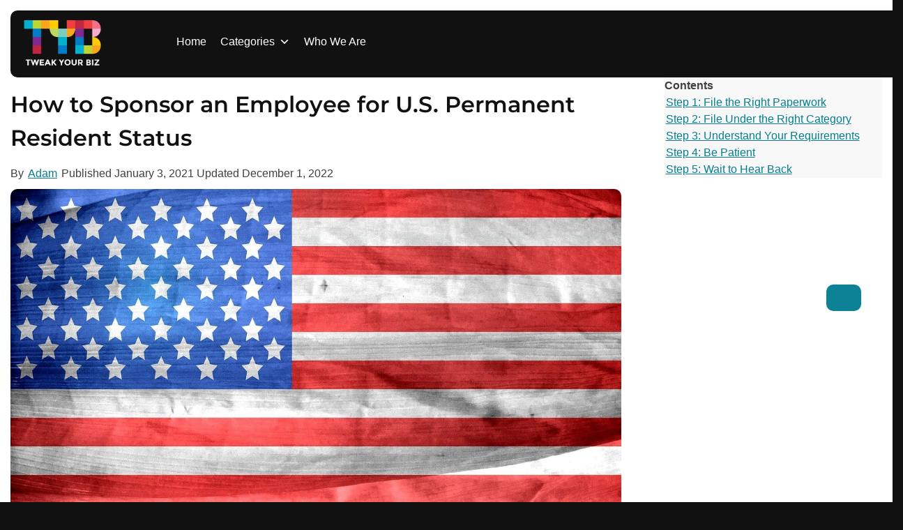

--- FILE ---
content_type: text/html; charset=utf-8
request_url: https://scripts.pubnation.com/creativeBlocks
body_size: 125
content:
{"7916408":true,"7988411":true,"8137760":true,"8140820":true,"8172862":true,"8172863":true,"8172864":true,"8172865":true,"8172867":true,"8172868":true,"62950264":true,"0eiv590t":true,"2662_193864_T24659489":true,"2662_193864_T24659560":true,"2662_193864_T26097593":true,"2662_193864_T26327519":true,"2662_193864_T26327526":true,"2662_193864_T26327564":true,"4771_148133_1610185652":true,"580012232881327750":true,"583589289973473728":true,"584550554735621322":true,"8858624413255693176":true}